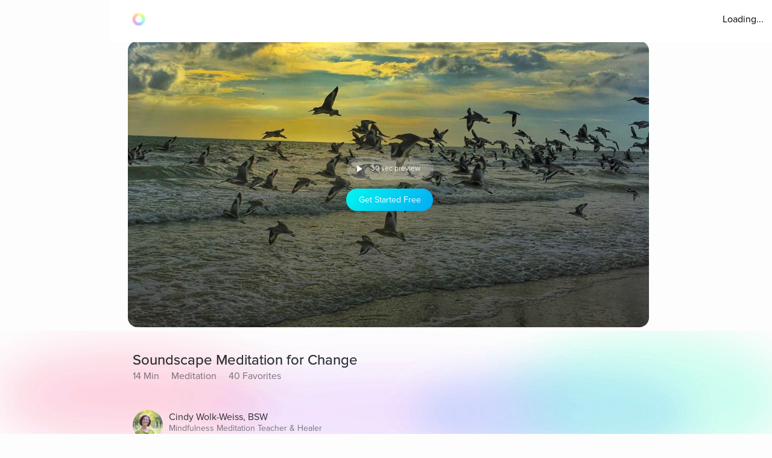

--- FILE ---
content_type: text/javascript
request_url: https://cdn.pagesense.io/js/aurahealth/e0c1420547624e6ebe9ad9e6e0585ff1_visitor_count.js
body_size: 697
content:
window.ZAB.visitorData = {"experiments":{"RtZwv57":{"variations":{"b346fd921f3b4036b3318ef5e00c36a3":{"unique_count":"12417"},"459e7dd8c05f4632bb8fb09542ad2c02":{"unique_count":"12416"}},"actual_start_time":1731092397595},"E4YY8Hk":{"variations":{"3adc081fc622421c8dc178d5c3640da6":{"unique_count":"94470"},"a21fd7b11d2641e6af87d31e9d67bf24":{"unique_count":"3465"},"96af18039ef240c4837fa482b48d3c13":{"unique_count":"94420"},"14bd51c878e64e2580e5774f2ef5bfa4":{"unique_count":"97272"}},"actual_start_time":1759416256232},"XR9NzOP":{"variations":{"39c52196e3424e30a79002cfd79b4907":{"unique_count":"28732"}},"actual_start_time":1715362099922},"eqjkxCa":{"variations":{"79cf5268a154413186a24d7d658a80b7":{"unique_count":"1648"},"cb988d1a9a564dcb944017aa2fc3f916":{"unique_count":"1648"}},"actual_start_time":1741283316297},"446b2ZR":{"variations":{"024e308db20446389ef8b1e1bc8534da":{"unique_count":"689"},"b273f533899f468ab51e2cc38a3e08e1":{"unique_count":"694"}},"actual_start_time":1731092460520},"YlfRNwh":{"variations":{"f83631890cb945b393c51971bd3c9cc0":{"unique_count":"11297"},"632299a0a91d49e5be6570823c4f2c64":{"unique_count":"11307"}},"actual_start_time":1741283243910},"WayTVh5":{"variations":{"672db33f450243d99283fe8a24d43e7e":{"unique_count":"1748"},"a7a973cb820840218aab71d074bc201c":{"unique_count":"1745"}},"actual_start_time":1731429833455},"VDxOBss":{"variations":{"cbdb8f00312b44ee8183b0f095325c8c":{"unique_count":"17051"},"b898310ebd4748308628f8c4e54baa76":{"unique_count":"16844"}},"actual_start_time":1741283388791},"BMEn7qa":{"variations":{"2e7a0c03b428474ab5147983ce18f5db":{"unique_count":"4626"},"b97eda40d5b248eca710e8566ae0ef14":{"unique_count":"4628"}},"actual_start_time":1755278868294},"SR0Zh2Q":{"variations":{"6eeeed9decb94d0194cf76346ce0575f":{"unique_count":"22974"},"67a47593050e44859009945e2062174a":{"unique_count":"22972"},"caa52ab78ebb439faad1ac7bf990dd84":{"unique_count":"23669"}},"actual_start_time":1741283443652}},"time":1769816903296}